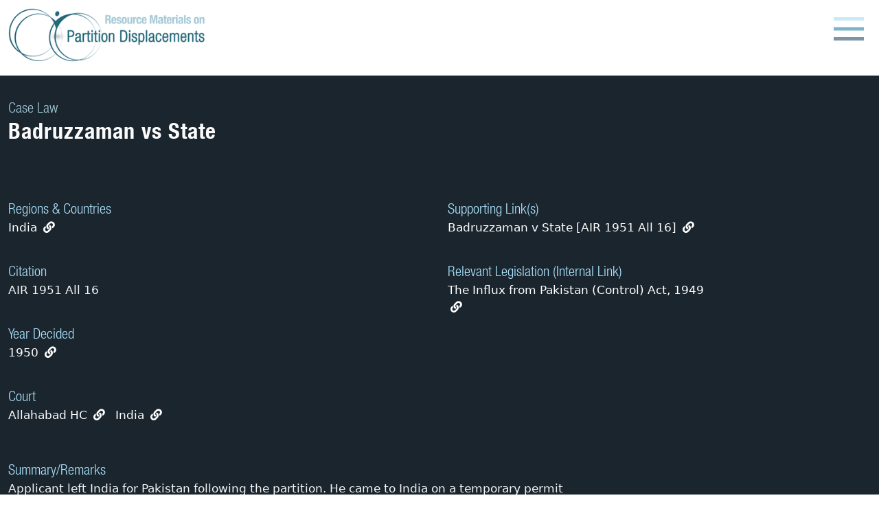

--- FILE ---
content_type: text/html; charset=UTF-8
request_url: https://partitiondisplacements.com/case-law/badruzzaman-vs-state/
body_size: 8185
content:
<!doctype html>
<html lang="en-US">
<head>
	<meta charset="UTF-8">
	<meta name="viewport" content="width=device-width, initial-scale=1">
	<link rel="profile" href="https://gmpg.org/xfn/11">

    <style>
        @media (min-width: 1185px) {
            .navbar-expand-lg .navbar-collapse {
                display: flex !important;
                flex-basis: auto!important;
            }

            .navbar-expand-lg .navbar-toggler {
                display: none!important;
            }
        }
    </style>

	<title>Badruzzaman vs State &#8211; Partition Displacements &#8211; Resources on regimes in India-Pakistan and Palestine-Israel</title>
<meta name='robots' content='max-image-preview:large' />
<link rel="alternate" type="application/rss+xml" title="Partition Displacements - Resources on regimes in India-Pakistan and Palestine-Israel &raquo; Feed" href="https://partitiondisplacements.com/feed/" />
<link rel="alternate" type="application/rss+xml" title="Partition Displacements - Resources on regimes in India-Pakistan and Palestine-Israel &raquo; Comments Feed" href="https://partitiondisplacements.com/comments/feed/" />
<link rel="alternate" title="oEmbed (JSON)" type="application/json+oembed" href="https://partitiondisplacements.com/wp-json/oembed/1.0/embed?url=https%3A%2F%2Fpartitiondisplacements.com%2Fcase-law%2Fbadruzzaman-vs-state%2F" />
<link rel="alternate" title="oEmbed (XML)" type="text/xml+oembed" href="https://partitiondisplacements.com/wp-json/oembed/1.0/embed?url=https%3A%2F%2Fpartitiondisplacements.com%2Fcase-law%2Fbadruzzaman-vs-state%2F&#038;format=xml" />
<style id='wp-img-auto-sizes-contain-inline-css'>
img:is([sizes=auto i],[sizes^="auto," i]){contain-intrinsic-size:3000px 1500px}
/*# sourceURL=wp-img-auto-sizes-contain-inline-css */
</style>
<link rel='stylesheet' id='formidable-css' href='https://partitiondisplacements.com/wp-content/plugins/formidable/css/formidableforms.css?ver=1281540' media='all' />
<style id='wp-emoji-styles-inline-css'>

	img.wp-smiley, img.emoji {
		display: inline !important;
		border: none !important;
		box-shadow: none !important;
		height: 1em !important;
		width: 1em !important;
		margin: 0 0.07em !important;
		vertical-align: -0.1em !important;
		background: none !important;
		padding: 0 !important;
	}
/*# sourceURL=wp-emoji-styles-inline-css */
</style>
<style id='wp-block-library-inline-css'>
:root{--wp-block-synced-color:#7a00df;--wp-block-synced-color--rgb:122,0,223;--wp-bound-block-color:var(--wp-block-synced-color);--wp-editor-canvas-background:#ddd;--wp-admin-theme-color:#007cba;--wp-admin-theme-color--rgb:0,124,186;--wp-admin-theme-color-darker-10:#006ba1;--wp-admin-theme-color-darker-10--rgb:0,107,160.5;--wp-admin-theme-color-darker-20:#005a87;--wp-admin-theme-color-darker-20--rgb:0,90,135;--wp-admin-border-width-focus:2px}@media (min-resolution:192dpi){:root{--wp-admin-border-width-focus:1.5px}}.wp-element-button{cursor:pointer}:root .has-very-light-gray-background-color{background-color:#eee}:root .has-very-dark-gray-background-color{background-color:#313131}:root .has-very-light-gray-color{color:#eee}:root .has-very-dark-gray-color{color:#313131}:root .has-vivid-green-cyan-to-vivid-cyan-blue-gradient-background{background:linear-gradient(135deg,#00d084,#0693e3)}:root .has-purple-crush-gradient-background{background:linear-gradient(135deg,#34e2e4,#4721fb 50%,#ab1dfe)}:root .has-hazy-dawn-gradient-background{background:linear-gradient(135deg,#faaca8,#dad0ec)}:root .has-subdued-olive-gradient-background{background:linear-gradient(135deg,#fafae1,#67a671)}:root .has-atomic-cream-gradient-background{background:linear-gradient(135deg,#fdd79a,#004a59)}:root .has-nightshade-gradient-background{background:linear-gradient(135deg,#330968,#31cdcf)}:root .has-midnight-gradient-background{background:linear-gradient(135deg,#020381,#2874fc)}:root{--wp--preset--font-size--normal:16px;--wp--preset--font-size--huge:42px}.has-regular-font-size{font-size:1em}.has-larger-font-size{font-size:2.625em}.has-normal-font-size{font-size:var(--wp--preset--font-size--normal)}.has-huge-font-size{font-size:var(--wp--preset--font-size--huge)}.has-text-align-center{text-align:center}.has-text-align-left{text-align:left}.has-text-align-right{text-align:right}.has-fit-text{white-space:nowrap!important}#end-resizable-editor-section{display:none}.aligncenter{clear:both}.items-justified-left{justify-content:flex-start}.items-justified-center{justify-content:center}.items-justified-right{justify-content:flex-end}.items-justified-space-between{justify-content:space-between}.screen-reader-text{border:0;clip-path:inset(50%);height:1px;margin:-1px;overflow:hidden;padding:0;position:absolute;width:1px;word-wrap:normal!important}.screen-reader-text:focus{background-color:#ddd;clip-path:none;color:#444;display:block;font-size:1em;height:auto;left:5px;line-height:normal;padding:15px 23px 14px;text-decoration:none;top:5px;width:auto;z-index:100000}html :where(.has-border-color){border-style:solid}html :where([style*=border-top-color]){border-top-style:solid}html :where([style*=border-right-color]){border-right-style:solid}html :where([style*=border-bottom-color]){border-bottom-style:solid}html :where([style*=border-left-color]){border-left-style:solid}html :where([style*=border-width]){border-style:solid}html :where([style*=border-top-width]){border-top-style:solid}html :where([style*=border-right-width]){border-right-style:solid}html :where([style*=border-bottom-width]){border-bottom-style:solid}html :where([style*=border-left-width]){border-left-style:solid}html :where(img[class*=wp-image-]){height:auto;max-width:100%}:where(figure){margin:0 0 1em}html :where(.is-position-sticky){--wp-admin--admin-bar--position-offset:var(--wp-admin--admin-bar--height,0px)}@media screen and (max-width:600px){html :where(.is-position-sticky){--wp-admin--admin-bar--position-offset:0px}}

/*# sourceURL=wp-block-library-inline-css */
</style><style id='global-styles-inline-css'>
:root{--wp--preset--aspect-ratio--square: 1;--wp--preset--aspect-ratio--4-3: 4/3;--wp--preset--aspect-ratio--3-4: 3/4;--wp--preset--aspect-ratio--3-2: 3/2;--wp--preset--aspect-ratio--2-3: 2/3;--wp--preset--aspect-ratio--16-9: 16/9;--wp--preset--aspect-ratio--9-16: 9/16;--wp--preset--gradient--vivid-cyan-blue-to-vivid-purple: linear-gradient(135deg,rgb(6,147,227) 0%,rgb(155,81,224) 100%);--wp--preset--gradient--light-green-cyan-to-vivid-green-cyan: linear-gradient(135deg,rgb(122,220,180) 0%,rgb(0,208,130) 100%);--wp--preset--gradient--luminous-vivid-amber-to-luminous-vivid-orange: linear-gradient(135deg,rgb(252,185,0) 0%,rgb(255,105,0) 100%);--wp--preset--gradient--luminous-vivid-orange-to-vivid-red: linear-gradient(135deg,rgb(255,105,0) 0%,rgb(207,46,46) 100%);--wp--preset--gradient--very-light-gray-to-cyan-bluish-gray: linear-gradient(135deg,rgb(238,238,238) 0%,rgb(169,184,195) 100%);--wp--preset--gradient--cool-to-warm-spectrum: linear-gradient(135deg,rgb(74,234,220) 0%,rgb(151,120,209) 20%,rgb(207,42,186) 40%,rgb(238,44,130) 60%,rgb(251,105,98) 80%,rgb(254,248,76) 100%);--wp--preset--gradient--blush-light-purple: linear-gradient(135deg,rgb(255,206,236) 0%,rgb(152,150,240) 100%);--wp--preset--gradient--blush-bordeaux: linear-gradient(135deg,rgb(254,205,165) 0%,rgb(254,45,45) 50%,rgb(107,0,62) 100%);--wp--preset--gradient--luminous-dusk: linear-gradient(135deg,rgb(255,203,112) 0%,rgb(199,81,192) 50%,rgb(65,88,208) 100%);--wp--preset--gradient--pale-ocean: linear-gradient(135deg,rgb(255,245,203) 0%,rgb(182,227,212) 50%,rgb(51,167,181) 100%);--wp--preset--gradient--electric-grass: linear-gradient(135deg,rgb(202,248,128) 0%,rgb(113,206,126) 100%);--wp--preset--gradient--midnight: linear-gradient(135deg,rgb(2,3,129) 0%,rgb(40,116,252) 100%);--wp--preset--font-size--small: 13px;--wp--preset--font-size--medium: 20px;--wp--preset--font-size--large: 36px;--wp--preset--font-size--x-large: 42px;--wp--preset--spacing--20: 0.44rem;--wp--preset--spacing--30: 0.67rem;--wp--preset--spacing--40: 1rem;--wp--preset--spacing--50: 1.5rem;--wp--preset--spacing--60: 2.25rem;--wp--preset--spacing--70: 3.38rem;--wp--preset--spacing--80: 5.06rem;--wp--preset--shadow--natural: 6px 6px 9px rgba(0, 0, 0, 0.2);--wp--preset--shadow--deep: 12px 12px 50px rgba(0, 0, 0, 0.4);--wp--preset--shadow--sharp: 6px 6px 0px rgba(0, 0, 0, 0.2);--wp--preset--shadow--outlined: 6px 6px 0px -3px rgb(255, 255, 255), 6px 6px rgb(0, 0, 0);--wp--preset--shadow--crisp: 6px 6px 0px rgb(0, 0, 0);}:where(.is-layout-flex){gap: 0.5em;}:where(.is-layout-grid){gap: 0.5em;}body .is-layout-flex{display: flex;}.is-layout-flex{flex-wrap: wrap;align-items: center;}.is-layout-flex > :is(*, div){margin: 0;}body .is-layout-grid{display: grid;}.is-layout-grid > :is(*, div){margin: 0;}:where(.wp-block-columns.is-layout-flex){gap: 2em;}:where(.wp-block-columns.is-layout-grid){gap: 2em;}:where(.wp-block-post-template.is-layout-flex){gap: 1.25em;}:where(.wp-block-post-template.is-layout-grid){gap: 1.25em;}.has-vivid-cyan-blue-to-vivid-purple-gradient-background{background: var(--wp--preset--gradient--vivid-cyan-blue-to-vivid-purple) !important;}.has-light-green-cyan-to-vivid-green-cyan-gradient-background{background: var(--wp--preset--gradient--light-green-cyan-to-vivid-green-cyan) !important;}.has-luminous-vivid-amber-to-luminous-vivid-orange-gradient-background{background: var(--wp--preset--gradient--luminous-vivid-amber-to-luminous-vivid-orange) !important;}.has-luminous-vivid-orange-to-vivid-red-gradient-background{background: var(--wp--preset--gradient--luminous-vivid-orange-to-vivid-red) !important;}.has-very-light-gray-to-cyan-bluish-gray-gradient-background{background: var(--wp--preset--gradient--very-light-gray-to-cyan-bluish-gray) !important;}.has-cool-to-warm-spectrum-gradient-background{background: var(--wp--preset--gradient--cool-to-warm-spectrum) !important;}.has-blush-light-purple-gradient-background{background: var(--wp--preset--gradient--blush-light-purple) !important;}.has-blush-bordeaux-gradient-background{background: var(--wp--preset--gradient--blush-bordeaux) !important;}.has-luminous-dusk-gradient-background{background: var(--wp--preset--gradient--luminous-dusk) !important;}.has-pale-ocean-gradient-background{background: var(--wp--preset--gradient--pale-ocean) !important;}.has-electric-grass-gradient-background{background: var(--wp--preset--gradient--electric-grass) !important;}.has-midnight-gradient-background{background: var(--wp--preset--gradient--midnight) !important;}.has-small-font-size{font-size: var(--wp--preset--font-size--small) !important;}.has-medium-font-size{font-size: var(--wp--preset--font-size--medium) !important;}.has-large-font-size{font-size: var(--wp--preset--font-size--large) !important;}.has-x-large-font-size{font-size: var(--wp--preset--font-size--x-large) !important;}
/*# sourceURL=global-styles-inline-css */
</style>

<style id='classic-theme-styles-inline-css'>
/*! This file is auto-generated */
.wp-block-button__link{color:#fff;background-color:#32373c;border-radius:9999px;box-shadow:none;text-decoration:none;padding:calc(.667em + 2px) calc(1.333em + 2px);font-size:1.125em}.wp-block-file__button{background:#32373c;color:#fff;text-decoration:none}
/*# sourceURL=/wp-includes/css/classic-themes.min.css */
</style>
<link rel='stylesheet' id='wp-pagenavi-css' href='https://partitiondisplacements.com/wp-content/plugins/wp-pagenavi/pagenavi-css.css?ver=2.70' media='all' />
<link rel='stylesheet' id='search-filter-plugin-styles-css' href='https://partitiondisplacements.com/wp-content/plugins/search-filter-pro/public/assets/css/search-filter.min.css?ver=2.5.10' media='all' />
<link rel='stylesheet' id='refugee-style-css' href='https://partitiondisplacements.com/wp-content/themes/refugee/style.css?ver=1.0.0' media='all' />
<link rel='stylesheet' id='bootstrap-style-css' href='https://partitiondisplacements.com/wp-content/themes/refugee/bootstrap/css/bootstrap.min.css?ver=6.9' media='all' />
<link rel='stylesheet' id='custom-style-css' href='https://partitiondisplacements.com/wp-content/themes/refugee/custom.css?ver=6.9' media='all' />
<link rel='stylesheet' id='font-awesome-style-css' href='https://partitiondisplacements.com/wp-content/themes/refugee/assets/fontawesome/css/all.css?ver=6.9' media='all' />
<script src="https://partitiondisplacements.com/wp-includes/js/jquery/jquery.min.js?ver=3.7.1" id="jquery-core-js"></script>
<script src="https://partitiondisplacements.com/wp-includes/js/jquery/jquery-migrate.min.js?ver=3.4.1" id="jquery-migrate-js"></script>
<script id="search-filter-plugin-build-js-extra">
var SF_LDATA = {"ajax_url":"https://partitiondisplacements.com/wp-admin/admin-ajax.php","home_url":"https://partitiondisplacements.com/","extensions":[]};
//# sourceURL=search-filter-plugin-build-js-extra
</script>
<script src="https://partitiondisplacements.com/wp-content/plugins/search-filter-pro/public/assets/js/search-filter-build.min.js?ver=2.5.10" id="search-filter-plugin-build-js"></script>
<script src="https://partitiondisplacements.com/wp-content/plugins/search-filter-pro/public/assets/js/chosen.jquery.min.js?ver=2.5.10" id="search-filter-plugin-chosen-js"></script>
<script src="https://partitiondisplacements.com/wp-content/themes/refugee/bootstrap/js/bootstrap.bundle.min.js?ver=6.9" id="bootstrap-js-js"></script>
<link rel="https://api.w.org/" href="https://partitiondisplacements.com/wp-json/" /><link rel="alternate" title="JSON" type="application/json" href="https://partitiondisplacements.com/wp-json/wp/v2/case-law/890" /><link rel="EditURI" type="application/rsd+xml" title="RSD" href="https://partitiondisplacements.com/xmlrpc.php?rsd" />
<meta name="generator" content="WordPress 6.9" />
<link rel="canonical" href="https://partitiondisplacements.com/case-law/badruzzaman-vs-state/" />
<link rel='shortlink' href='https://partitiondisplacements.com/?p=890' />
				<style type="text/css">
					@font-face {font-family: "Helvetica Neue Bold";font-display: auto;font-fallback: Segoe UI Bold;font-weight: 700;src: url(/wp-content/uploads/HelveticaNeueLTCom-Bd.ttf) format('TrueType');} @font-face {font-family: "Helvetica Neue Bold Condensed";font-display: auto;font-fallback: Segoe UI Bold;font-weight: 700;src: url(/wp-content/uploads/HelveticaNeueLTCom-BdCn.ttf) format('TrueType');} @font-face {font-family: "Helvetica Neue Light";font-display: auto;font-fallback: ;font-weight: 400;src: url(/wp-content/uploads/HelveticaNeueLTCom-Lt.ttf) format('TrueType');} @font-face {font-family: "Helvetica Neue Light Condensed";font-display: auto;font-fallback: ;font-weight: 400;src: url(/wp-content/uploads/HelveticaNeueLTCom-LtCn.ttf) format('TrueType');} @font-face {font-family: "Helvetica Neue Medium";font-display: auto;font-fallback: ;font-weight: 500;src: url(/wp-content/uploads/HelveticaNeueLTCom-Hv.ttf) format('TrueType');} @font-face {font-family: "Helvetica Neue Medium Condensed";font-display: auto;font-fallback: ;font-weight: 500;src: url(/wp-content/uploads/HelveticaNeueLTCom-HvCn.ttf) format('TrueType');} @font-face {font-family: "Segoe UI";font-display: auto;font-fallback: ;font-weight: 400;src: url(/wp-content/uploads/Segoe-UI.woff) format('woff');} @font-face {font-family: "Segoe UI Bold";font-display: auto;font-fallback: ;font-weight: 700;src: url(/wp-content/uploads/Segoe-UI-Bold.woff) format('woff');} @font-face {font-family: "Segoe UI Bold Italic";font-display: auto;font-fallback: ;font-weight: 700;src: url(/wp-content/uploads/Segoe-UI-Bold-Italic.woff) format('woff');} @font-face {font-family: "Segoe UI Italic";font-display: auto;font-fallback: ;font-weight: 400;src: url(/wp-content/uploads/Segoe-UI-Italic.woff) format('woff');}				</style>
				<link rel="icon" href="https://partitiondisplacements.com/wp-content/uploads/cropped-favicon-3-32x32.png" sizes="32x32" />
<link rel="icon" href="https://partitiondisplacements.com/wp-content/uploads/cropped-favicon-3-192x192.png" sizes="192x192" />
<link rel="apple-touch-icon" href="https://partitiondisplacements.com/wp-content/uploads/cropped-favicon-3-180x180.png" />
<meta name="msapplication-TileImage" content="https://partitiondisplacements.com/wp-content/uploads/cropped-favicon-3-270x270.png" />
    <link rel='stylesheet' href='/wp-content/themes/refugee/css/modaal.css?ver=5.8.2'/>
</head>

<body class="wp-singular case-law-template-default single single-case-law postid-890 wp-custom-logo wp-theme-refugee">
<div id="page" class="site">

    <a class="skip-link screen-reader-text" href="#primary">Skip to content</a>

<header id="masthead" class="site-header">
    <div class="main-header">

        <div class="container">
            <div class="main-logo">
                <a class="logo non-fancy" title="Resource Materials on Partition Displacements" aria-label="Partition Displacements logo return to home page" href="https://partitiondisplacements.com"></a>
            </div>
            <div class="hamburger">
                <div class="bar top"></div>
                <div class="bar mid"></div>
                <div class="bar bot"></div>
            </div>
            <nav class="nav-wrapper">
                <div class="menu-primary-menu-container"><ul id="primary-menu" class="menu"><li id="menu-item-44" class="menu-item menu-item-type-post_type menu-item-object-page menu-item-44"><a href="https://partitiondisplacements.com/about/">About Us</a></li>
<li id="menu-item-230" class="menu-item menu-item-type-custom menu-item-object-custom menu-item-230"><a href="/resources/?post_types=legislation">Legislation</a></li>
<li id="menu-item-229" class="menu-item menu-item-type-custom menu-item-object-custom menu-item-229"><a href="/resources/?post_types=case-law">Case Law</a></li>
<li id="menu-item-589" class="menu-item menu-item-type-custom menu-item-object-custom menu-item-589"><a href="/resources/?post_types=official-documents">Official Docs</a></li>
<li id="menu-item-438" class="menu-item menu-item-type-post_type menu-item-object-page menu-item-438"><a href="https://partitiondisplacements.com/maps/">Maps</a></li>
<li id="menu-item-590" class="menu-item menu-item-type-custom menu-item-object-custom menu-item-590"><a href="/introductory-readings/">Intro Readings</a></li>
<li id="menu-item-46" class="menu-item menu-item-type-post_type menu-item-object-page menu-item-46"><a href="https://partitiondisplacements.com/contact/">Contact</a></li>
</ul></div>            </nav>
            <div class="nav-search">
                <form role="search" method="get" class="search-form" action="https://partitiondisplacements.com/resources" >
				<label>
					<span class="screen-reader-text">Search:</span>
					<input type="search" class="search-field" placeholder="Search …" value="" name="s">
				</label>
				<input type="submit" class="search-submit" value="Search" />
			</form>             </div>
            <div class="nav-social">
                <a href="https://twitter.com" target="_blank"></a>
            </div>
        </div>

    </div>

    <div class="container">
            </div>
</header>


    <main id="primary" class="site-main">
    <div class="summary-dark">
        <div class="container">
            <div class="row">
                <div class="col-lg-12">
                    <div class="page-header">

                        
                        <h2 class="entry-title slimdown">Case Law</h2>

                        <h1 class="page-title publication">Badruzzaman vs State</h1>
                    </div><!-- .page-header -->
            </div>

            <div class="col-lg-12">

                    
<article id="post-890" class="post-890 case-law type-case-law status-publish hentry region-india court-allahabad-hc court-india year_decided-206">
    <div class="row">
        <div class="col-lg-12">
                    </div>
    </div>
    <div class="row">
        <div class="col-lg-6">

            <div class="bulkup">Regions & Countries</div><p><a href="/resources/?post_types=case-law&_sft_region=india">India</a>&nbsp;<a href="/resources/?post_types=case-law&_sft_region=india"><i class="fas fa-link"></i></a>&nbsp;&nbsp;&nbsp;</p>
            <div class="bulkup">Citation</div><p>AIR 1951 All 16<br/></p>
            <div class="bulkup">Year Decided</div><p><a href="/resources/?post_types=case-law&_sft_year_decided=1950">1950</a>&nbsp;<a href="/resources/?post_types=case-law&_sft_year_decided=1950"><i class="fas fa-link"></i></a>&nbsp;&nbsp;&nbsp;</p>
            <div class="bulkup">Court</div><p><a href="/resources/?post_types=case-law&_sft_court=allahabad-hc">Allahabad HC</a>&nbsp;<a href="/resources/?post_types=case-law&_sft_court=allahabad-hc"><i class="fas fa-link"></i></a>&nbsp;&nbsp;&nbsp;<a href="/resources/?post_types=case-law&_sft_court=india">India</a>&nbsp;<a href="/resources/?post_types=case-law&_sft_court=india"><i class="fas fa-link"></i></a>&nbsp;&nbsp;&nbsp;</p>
        </div>
        <div class="col-lg-6">

            
            <div class="bulkup">Supporting Link(s)</div><p><a class='button' href='https://indiankanoon.org/doc/614131/' target='_blank'>Badruzzaman v State  [AIR 1951 All 16]&nbsp<i class='fas fa-link'></i></a><br/></p>
            
            <div class="bulkup">Relevant Legislation (Internal Link)</div><p><a href="https://partitiondisplacements.com/legislation/the-influx-from-pakistan-control-act-1949/">The Influx from Pakistan (Control) Act, 1949<br/><i class="fas fa-link"></i></a></p>
            
         </div>
    </div>
    <div class="row">
        <div class="col-lg-12">

            <div class="bulkup">Summary/Remarks</div><p>Applicant left India for Pakistan following the partition. He came to India on a temporary permit to marry and take his new family to Pakistan. His wife refused to go to Pakistan, and the applicant continued staying in India beyond his permit, no longer wanting to go to Pakistan. Applicant was arrested under the Influx from Pakistan Act.

The court found that the applicant had intention to get Pakistani nationality in his initial migration there, and his subsequent intention of not wanting to go to Pakistan again presupposed this intention of having initially renounced Indian nationality for Pakistan. The word "migration" in Article 7 of the Constitution, with respect to citizenship, embraced the notion of the transference of allegiance from the country of departure to the country of adoption. Therefore, he was held to no longer be a citizen of India.</p>
        </div>
    </div>

        

        
            
    </header><!-- .entry-header -->

    
        <div class="entry-content">
            </div><!-- .entry-content -->

    
    <footer class="entry-footer">
            </footer><!-- .entry-footer -->
</article><!-- #post-890 -->

	<nav class="navigation post-navigation" aria-label="Posts">
		<h2 class="screen-reader-text">Post navigation</h2>
		<div class="nav-links"><div class="nav-previous"><a href="https://partitiondisplacements.com/case-law/mohammad-shafique-vs-state/" rel="prev"><span class="nav-subtitle">Previous:</span> <span class="nav-title">Mohammad Shafique vs State</span></a></div><div class="nav-next"><a href="https://partitiondisplacements.com/case-law/state-vs-mt-dukhtari/" rel="next"><span class="nav-subtitle">Next:</span> <span class="nav-title">State vs Mt. Dukhtari</span></a></div></div>
	</nav>
                </main><!-- #main -->
            </div>
            </div>
        </div>
    </div>
    

<section class="partners">
    <div class="container">
        <div class='funders-outer'>
            <div class='funders-wrapper'>
                <h6>Sponsor</h6>
                <div class='funders sponsor'>
                <a href='https://www.thebritishacademy.ac.uk/projects/uk-international-challenges-19-borders-global-governance-refugee-1947-51/' target='_blank' style='background-image: url(https://partitiondisplacements.com/wp-content/uploads/BA_Primary-Logo-Black-800x296.png);'></a>                </div>
            </div>

            <div class='funders-wrapper'>
                <h6>Supporting institutions</h6>
                <div class='funders institution'>
                <a href='https://www.ucl.ac.uk/arts-sciences/people/dr-anne-irfan' target='_blank' style='background-image: url(https://partitiondisplacements.com/wp-content/uploads/2560px-University_College_London_logo.svg-800x235.png);'></a><a href='https://www.rsc.ox.ac.uk/' target='_blank' style='background-image: url(https://partitiondisplacements.com/wp-content/uploads/rsc.jpg);'></a><a href='https://www.qeh.ox.ac.uk/' target='_blank' style='background-image: url(https://partitiondisplacements.com/wp-content/uploads/OID_logo.png);'></a><a href='https://www.ox.ac.uk/' target='_blank' style='background-image: url(https://partitiondisplacements.com/wp-content/uploads/oxweb-logo.gif);'></a>                </div>
            </div>
        </div>
    </div>
</section>
</main><!-- #main -->

<div class="footer-top">
    <div class="container">
            <div class="row">
                <div class="lg-12">
                    <footer id="colophon" class="site-footer">
                        <div class="site-info justify-content-center align-items-baseline">
                            <a href="/disclaimer">Disclaimer</a>
                            <span class="sep"> | </span>
                            <a href="/acknowledgement-of-use">Acknowledgement of Use</a>
                        </div><!-- .site-info -->
                    </footer><!-- #colophon -->
                </div>
            </div>
        </div>
    </div>
</div>
<div class="footer-bottom">
    <div class="container">
        <div class="row">
            <div class="lg-12">
                <footer id="colophon" class="site-footer">
                    <div class="site-info">
                        Web design by <a href="http://glidedigital.co.uk">Glide Digital Ltd</a>
                    </div><!-- .site-info -->
                </footer><!-- #colophon -->
            </div>
        </div>
    </div>
</div>
</div>
</div><!-- #page -->

<script type="speculationrules">
{"prefetch":[{"source":"document","where":{"and":[{"href_matches":"/*"},{"not":{"href_matches":["/wp-*.php","/wp-admin/*","/wp-content/uploads/*","/wp-content/*","/wp-content/plugins/*","/wp-content/themes/refugee/*","/*\\?(.+)"]}},{"not":{"selector_matches":"a[rel~=\"nofollow\"]"}},{"not":{"selector_matches":".no-prefetch, .no-prefetch a"}}]},"eagerness":"conservative"}]}
</script>
<script src="https://partitiondisplacements.com/wp-includes/js/jquery/ui/core.min.js?ver=1.13.3" id="jquery-ui-core-js"></script>
<script src="https://partitiondisplacements.com/wp-includes/js/jquery/ui/datepicker.min.js?ver=1.13.3" id="jquery-ui-datepicker-js"></script>
<script id="jquery-ui-datepicker-js-after">
jQuery(function(jQuery){jQuery.datepicker.setDefaults({"closeText":"Close","currentText":"Today","monthNames":["January","February","March","April","May","June","July","August","September","October","November","December"],"monthNamesShort":["Jan","Feb","Mar","Apr","May","Jun","Jul","Aug","Sep","Oct","Nov","Dec"],"nextText":"Next","prevText":"Previous","dayNames":["Sunday","Monday","Tuesday","Wednesday","Thursday","Friday","Saturday"],"dayNamesShort":["Sun","Mon","Tue","Wed","Thu","Fri","Sat"],"dayNamesMin":["S","M","T","W","T","F","S"],"dateFormat":"dS M yy","firstDay":1,"isRTL":false});});
//# sourceURL=jquery-ui-datepicker-js-after
</script>
<script src="https://partitiondisplacements.com/wp-content/themes/refugee/js/navigation.js?ver=1.0.0" id="refugee-navigation-js"></script>
<script id="wp-emoji-settings" type="application/json">
{"baseUrl":"https://s.w.org/images/core/emoji/17.0.2/72x72/","ext":".png","svgUrl":"https://s.w.org/images/core/emoji/17.0.2/svg/","svgExt":".svg","source":{"concatemoji":"https://partitiondisplacements.com/wp-includes/js/wp-emoji-release.min.js?ver=6.9"}}
</script>
<script type="module">
/*! This file is auto-generated */
const a=JSON.parse(document.getElementById("wp-emoji-settings").textContent),o=(window._wpemojiSettings=a,"wpEmojiSettingsSupports"),s=["flag","emoji"];function i(e){try{var t={supportTests:e,timestamp:(new Date).valueOf()};sessionStorage.setItem(o,JSON.stringify(t))}catch(e){}}function c(e,t,n){e.clearRect(0,0,e.canvas.width,e.canvas.height),e.fillText(t,0,0);t=new Uint32Array(e.getImageData(0,0,e.canvas.width,e.canvas.height).data);e.clearRect(0,0,e.canvas.width,e.canvas.height),e.fillText(n,0,0);const a=new Uint32Array(e.getImageData(0,0,e.canvas.width,e.canvas.height).data);return t.every((e,t)=>e===a[t])}function p(e,t){e.clearRect(0,0,e.canvas.width,e.canvas.height),e.fillText(t,0,0);var n=e.getImageData(16,16,1,1);for(let e=0;e<n.data.length;e++)if(0!==n.data[e])return!1;return!0}function u(e,t,n,a){switch(t){case"flag":return n(e,"\ud83c\udff3\ufe0f\u200d\u26a7\ufe0f","\ud83c\udff3\ufe0f\u200b\u26a7\ufe0f")?!1:!n(e,"\ud83c\udde8\ud83c\uddf6","\ud83c\udde8\u200b\ud83c\uddf6")&&!n(e,"\ud83c\udff4\udb40\udc67\udb40\udc62\udb40\udc65\udb40\udc6e\udb40\udc67\udb40\udc7f","\ud83c\udff4\u200b\udb40\udc67\u200b\udb40\udc62\u200b\udb40\udc65\u200b\udb40\udc6e\u200b\udb40\udc67\u200b\udb40\udc7f");case"emoji":return!a(e,"\ud83e\u1fac8")}return!1}function f(e,t,n,a){let r;const o=(r="undefined"!=typeof WorkerGlobalScope&&self instanceof WorkerGlobalScope?new OffscreenCanvas(300,150):document.createElement("canvas")).getContext("2d",{willReadFrequently:!0}),s=(o.textBaseline="top",o.font="600 32px Arial",{});return e.forEach(e=>{s[e]=t(o,e,n,a)}),s}function r(e){var t=document.createElement("script");t.src=e,t.defer=!0,document.head.appendChild(t)}a.supports={everything:!0,everythingExceptFlag:!0},new Promise(t=>{let n=function(){try{var e=JSON.parse(sessionStorage.getItem(o));if("object"==typeof e&&"number"==typeof e.timestamp&&(new Date).valueOf()<e.timestamp+604800&&"object"==typeof e.supportTests)return e.supportTests}catch(e){}return null}();if(!n){if("undefined"!=typeof Worker&&"undefined"!=typeof OffscreenCanvas&&"undefined"!=typeof URL&&URL.createObjectURL&&"undefined"!=typeof Blob)try{var e="postMessage("+f.toString()+"("+[JSON.stringify(s),u.toString(),c.toString(),p.toString()].join(",")+"));",a=new Blob([e],{type:"text/javascript"});const r=new Worker(URL.createObjectURL(a),{name:"wpTestEmojiSupports"});return void(r.onmessage=e=>{i(n=e.data),r.terminate(),t(n)})}catch(e){}i(n=f(s,u,c,p))}t(n)}).then(e=>{for(const n in e)a.supports[n]=e[n],a.supports.everything=a.supports.everything&&a.supports[n],"flag"!==n&&(a.supports.everythingExceptFlag=a.supports.everythingExceptFlag&&a.supports[n]);var t;a.supports.everythingExceptFlag=a.supports.everythingExceptFlag&&!a.supports.flag,a.supports.everything||((t=a.source||{}).concatemoji?r(t.concatemoji):t.wpemoji&&t.twemoji&&(r(t.twemoji),r(t.wpemoji)))});
//# sourceURL=https://partitiondisplacements.com/wp-includes/js/wp-emoji-loader.min.js
</script>

<script src="/wp-content/themes/refugee/js/modaal.min.js" type="text/javascript"></script>
<!--<script src="https://kit.fontawesome.com/bfe63b20bd.js" crossorigin="anonymous"></script>-->

</body>
</html>


--- FILE ---
content_type: text/css
request_url: https://partitiondisplacements.com/wp-content/themes/refugee/custom.css?ver=6.9
body_size: 9480
content:
:root {
    --teal-legacy: #4c8a9e;
    --teal: #6b8f9b;
    --teal-light: #6097a9;
    --teal-lighter: #96b9c4;
    --teal-dark: #357184;
    --grey-header: #FFFFFF;
    --grey-menu-item: #3f626d;
    --grey-chalk: #f1ecec;
    --grey-light: #98a4ad;
    --grey-dark: #768693;
    --grey-blue: #9fb0bd;
    --grey-blue-strip: #a1c8d4c4;
    --grey-red: #65616e;
    --grey-teaser: #7b7a7d;
    --grey-black: #65616e;
    /*--black-navy: #233340;*/
    --black-navy: #1a252e;
    --off-white: #fbfbfb;
    --blue-swim: #73a5b5;
/*    --blue-shimmer: #5ca5bd;*/
    --blue-shimmer: #caeaf5;
    --blue-baby: #b7c9cf;

/*    --bs-blue: #0d6efd;
    --bs-indigo: #6610f2;
    --bs-purple: #6f42c1;
    --bs-pink: #d63384;
    --bs-red: #dc3545;
    --bs-orange: #fd7e14;
    --bs-yellow: #ffc107;
    --bs-green: #198754;
    --bs-teal: #20c997;
    --bs-cyan: #0dcaf0;
    --bs-white: #fff;
    --bs-gray: #6c757d;
    --bs-gray-dark: #343a40;
    --bs-gray-100: #f8f9fa;
    --bs-gray-200: #e9ecef;
    --bs-gray-300: #dee2e6;
    --bs-gray-400: #ced4da;
    --bs-gray-500: #adb5bd;
    --bs-gray-600: #6c757d;
    --bs-gray-700: #495057;
    --bs-gray-800: #343a40;
    --bs-gray-900: #212529;
    --bs-primary: #0d6efd;
    --bs-secondary: #6c757d;
    --bs-success: #198754;
    --bs-info: #0dcaf0;
    --bs-warning: #ffc107;
    --bs-danger: #dc3545;
    --bs-light: #f8f9fa;
    --bs-dark: #212529;
    --bs-primary-rgb: 13, 110, 253;
    --bs-secondary-rgb: 108, 117, 125;
    --bs-success-rgb: 25, 135, 84;
    --bs-info-rgb: 13, 202, 240;
    --bs-warning-rgb: 255, 193, 7;
    --bs-danger-rgb: 220, 53, 69;
    --bs-light-rgb: 248, 249, 250;
    --bs-dark-rgb: 33, 37, 41;
    --bs-white-rgb: 255, 255, 255;
    --bs-black-rgb: 0, 0, 0;
    --bs-body-color-rgb: 33, 37, 41;
    --bs-body-bg-rgb: 255, 255, 255;*/
/*    --bs-font-sans-serif: "Segoe UI", Roboto, "Helvetica Neue", Arial, "Noto Sans", "Liberation Sans", sans-serif, "Apple Color Emoji", "Segoe UI Emoji", "Segoe UI Symbol", "Noto Color Emoji";
    --bs-font-monospace: SFMono-Regular, Menlo, Monaco, Consolas, "Liberation Mono", "Courier New", monospace;*/
    --bs-font-sans-serif: system-ui,-apple-system,"Segoe UI",Roboto,"Helvetica Neue",Arial,"Noto Sans","Liberation Sans",sans-serif,"Apple Color Emoji","Segoe UI Emoji","Segoe UI Symbol","Noto Color Emoji";
    --bs-font-monospace: SFMono-Regular,Menlo,Monaco,Consolas,"Liberation Mono","Courier New",monospace;
    --bs-gradient: linear-gradient(180deg, rgba(255, 255, 255, 0.15), rgba(255, 255, 255, 0));
    --bs-body-font-family: var(--bs-font-sans-serif)!important;
    --bs-body-font-size: 1.05rem;
    --bs-body-font-weight: 400;
    --bs-body-line-height: 1.5;
    --bs-body-color: #212529;
    --bs-body-bg: #fff;
}

/* Override yucky responsive containers */
@media(max-width: 1400px) {
    .container, .container-sm {
        max-width: 100% !important;
    }
}

img {
    height: unset!important;
    max-width: 100%!important;
}

.site-main img {
    border-radius: 2px;
}
.site-main .summary-dark {
    min-height: 500px;
}


/* Fundamentals */
@media screen and (min-width: 37.5em){
    .main-navigation ul {
        display: flex;
        justify-content: flex-end;
    }
}

.main-navigation li {
    position: relative;
    padding: 0 35px;
    /* font-weight: 600; */
    color: var(--grey-blue);
    font-family: 'Segoe UI SemiBold';
    font-size: 15px;
    letter-spacing: 0.2px;
}

.home main {
    display: block;
    /* padding: 30px 0; */
    min-height: 775px;
    background: url(/wp-content/uploads/footer-drums-2200.png);
    background-position: bottom;
    background-repeat: no-repeat;
    background-color: #f8f8f9;
}

.navbar {
    position: relative;
    display: flex;
    flex-wrap: wrap;
    align-items: center;
    justify-content: space-between;
    padding-top: 1.5rem;
    padding-bottom: 1.5rem;
}

.navbar-dark .navbar-toggler {
    color: rgba(255,255,255,.55);
    border: none;
}

.navbar-toggler {
    padding: .25rem .75rem;
    font-size: 1.25rem;
    line-height: 1;
    background-color: transparent;
    border: none;
    border-top-color: transparent;
    border-top-style: solid;
    border-top-width: 1px;
    border-right-color: transparent;
    border-right-style: solid;
    border-right-width: 1px;
    border-bottom-color: transparent;
    border-bottom-style: solid;
    border-bottom-width: 1px;
    border-left-color: transparent;
    border-left-style: solid;
    border-left-width: 1px;
    border-image-source: initial;
    border-image-slice: initial;
    border-image-width: initial;
    border-image-outset: initial;
    border-image-repeat: initial;
    border-radius: .25rem;
    border-top-left-radius: 0.25rem;
    border-top-right-radius: 0.25rem;
    border-bottom-right-radius: 0.25rem;
    border-bottom-left-radius: 0.25rem;
    transition: box-shadow .15s ease-in-out;
}

/* Search */

/*.header .search-bar .search-icon {
    color: white;
}

.header .search-bar .search-input {
    color: white;
}

!* clears the 'X' from Internet Explorer *!
input[type=search]::-ms-clear {  display: none; width : 0; height: 0; }
input[type=search]::-ms-reveal {  display: none; width : 0; height: 0; }

!* clears the 'X' from Chrome *!
input[type="search"]::-webkit-search-decoration,
input[type="search"]::-webkit-search-cancel-button,
input[type="search"]::-webkit-search-results-button,
input[type="search"]::-webkit-search-results-decoration { display: none; }

.nav-search .search-form input.search-field::placeholder {
    opacity: 1!important;
    color: #6097a9!important;
}

.nav-search .search-form input.search-field::-webkit-input-placeholder {
    opacity: 1!important;
    color: var(--grey-dark)!important;
}

.nav-search .search-form input.search-field:-moz-placeholder {
    opacity: 1!important;
    color: #6097a9!important;
}

.nav-search .search-form input.search-field::-moz-placeholder {
    opacity: 1!important;
    color: #6097a9!important;
}

.nav-search .search-form input.search-field:-ms-input-placeholder {
    opacity: 1!important;
    color: #6097a9!important;
}*/

/* Header */
header#masthead {
    background-color: var(--grey-header);
}

.site-header .container {
    position: relative;
}

/* Tagline*/
.site-header .tagline {
    display: flex;
    flex-direction: column;
    align-items:flex-end;
    align-content: right;
    position: absolute;
    bottom: 0;
    right: 0;
    width: 100%;
}
.site-header .tagline h1{
    font-family: "Helvetica Neue Bold Condensed";
    font-size: 26px;
    color: var(--teal);
    text-align: right;
    margin: 0;
    padding: 0;
    letter-spacing: 0px;
}

p.strap {
    text-align: right;
    width: 60%;
    color: #125b70;
    font-size: 16px!important;
    line-height: 1.5em;
    padding-top: 8px;
    font-style: italic;
}


@media (max-width: 1400px) {
    /* Nuke Search & Social */
    .site-header .nav-search,
    .site-header .nav-social,
    .site-header .tagline {
        display: none;
    }
}

/* Search */
.site-header .nav-search {
    margin: 20px 0px;
    z-index: 10;
    position: relative;
}

.nav-search .search-form {
    margin-top: 0;
}
.nav-search .search-form {
    border-bottom: 1px solid  var(--teal);
    float: right;
}

.nav-search .search-form input.search-field {
    width: 120px;
    margin-right: 30px;
    font-size: 15px;
    -moz-box-sizing: border-box;
    box-sizing: border-box;
    background-color: var(--grey-header);
    border: none;
    /* margin: -4px 5px 0px; */
    color: var(--teal);
    outline: none;
    padding: 0;
    margin: 0 30px 0 0;
}

.nav-search .search-form input.search-submit {
    margin-right: -20px;
    background-color: rgba(0, 0, 0, 0);
    color: var(--teal);
    border: none;
    border-radius: 5px;
    font-size: 14px;
    padding: 3px 3px;
    vertical-align: top;
    transition: 0.3s;
    cursor: pointer;
    float: right;
    background: url(/wp-content/uploads/search-teal-dark.png);
    background-repeat: no-repeat;
    background-size: 20px 20px;
    width: 20px;
    height: 20px;
    outline: none;
    text-indent: -10000px;
}

/* Social */
.site-header .nav-social a {
    background-color: rgba(0, 0, 0, 0);
    border: none;
    border-radius: 5px;
    padding: 3px 3px;
    vertical-align: top;
    transition: 0.3s;
    cursor: pointer;
    float: right;
    background: url(/wp-content/uploads/twitter-teal.png);
    background-repeat: no-repeat;
    background-size: 24px 20px;
    width: 24px;
    height: 25px;
    outline: none;
    margin: 20px 0 20px 10px;
}



/* Header */
.summary-dark {
    /*    background-color: var(--teal);
        background-color: var(--blue-swim);
        background-color: #9db9c1c4;
        background-color: #87abb5;
        background-color: var(--grey-blue-strip);
        background-color: #c1d1d6;
        background-color: #fff;*/
    background-color: #42627d;
    padding: 15px 0px 85px 0px;
    width: 100%;
    /*background-image: linear-gradient( to right, var(--grey-chalk), var(--blue-swim));*
    /* background-size: auto 140px; */
}

#page .summary-dark {
    background-color: var(--teal);
    background-color: var(--blue-swim);
    background-color: #9db9c1c4;
    background-color: #87abb5;
    background-color: var(--grey-blue-strip);
    background-color: #c1d1d6;
    background-color: #fff;
    background-color: #42627d;
    background-color: #233340;
    background-color: #1a252e;
}

.summary-dark h1,
.summary-dark h3,
.summary-dark h4,
.summary-dark h5,
.summary-dark h6,
.summary-dark p{
    color: var(--blue-shimmer);
    color: #f5f5f5;
}

/*.page-id-35 h3 {
    font-family: unset;
    padding: 5px 0 15px;
}*/

.summary-dark h2{
    color: #9fc6d3;
}

/*.summary-dark h2 a {
    color: #9fc6d3!important;
}

.summary-dark a,
.summary-dark a:visited{
    color: #c6f1ff;
}

.summary-dark p {
    color: #FFF;
}*/

/* Stats */
.country h2 {
    padding-bottom: 7px;
    font-family: 'Helvetica Neue Bold Condensed','Segoe UI SemiBold';
}

.country h2,
.country h2 a,
.country h2 a:visited {
    font-size: 1.75rem;
    /*color: var(--blue-shimmer);*/
    text-decoration: none;
    color: #9fc6d3;
}

.country p.stat {
    color: #f9feff;
}

.country p.stat {
    font-size: 2.5rem;
    font-family: 'Helvetica Neue Bold Condensed','Segoe UI SemiBold';
    display: inline-block;
    text-align: center;
    vertical-align: middle;
    justify-content: center;
    align-items: center;
    padding: 5px 10px 15px 10px;
    margin-bottom: 1.5rem;
}

@media (max-width: 1024px) {
    img.country {
        padding-bottom: 45px
    }

    .row.stats-shape, .row.search-results, .no-results, .row.feature {
        padding: 30px 0px!important;
    }
}

.resource-type h2 {
    padding-bottom: 7px;
    font-family: 'Helvetica Neue Light Condensed','Segoe UI SemiLight';
}

.resource-type h2,
.resource-type h2 a,
.resource-type h2 a:visited {
    font-size: 21px;
    color: #c6f1ff;
    text-decoration: none;
}

.resource-type p.stat {
    color: #f9feff;
}

.resource-type p.stat {
    font-size: 1.75rem;
    font-family: 'Helvetica Neue Bold Condensed','Segoe UI SemiBold';
    display: inline-block;
    text-align: center;
    vertical-align: middle;
    justify-content: center;
    align-items: center;
    padding: 5px 10px 15px 10px;
}

p.stat a, p.stat a:visited {
    color: #FFF;
    text-decoration: none;
}

.content p:nth-of-type(1) {
    font-size: 130%;
}

.two-thirds {
    padding: 45px 0 0px;
}

.two-thirds p:nth-of-type(1),
.case-law p:nth-of-type(1),
.legislation p:nth-of-type(1),
.official-documents p:nth-of-type(1){
    font-size: 100%;
}

.search-results h2.entry-title a {
    color: #39474a!important;
}

.search-results h2.entry-title a:hover {
/*    color: #357285!important;
    color: var(--teal-lighter);*/
    opacity: 0.9!important;
}

/*h1.page-title.publication {
    color: #FBFBFB;
    color: #2a525f;
    color: #5ca5bd;
    color: #FFF!important;
}*/

i {
    color: #FFFFFF!important;
}

/*.fa-link:before {
    content: "\f0c1";
    font-size: 0.75rem!important;
    line-height: 0em!important;
    padding-left: 3px!important;
}*/


/*.summary-dark-outer::after {
    content: '';
    position: absolute;
    left: 0;
    width: 100%;
    border-right: 98vw solid transparent;
    border-top: 50px solid var(--teal);
    z-index: 2;
}*/

h1.page-title {
    color: #96b9c4;
    color: #d5e5ea;
    color: #f5fdff;
    color: #fff;
    color: #318098;
    color: #fbfbfb;
}

h1.page-title-top {
    color: #96b9c4;
    color: #d5e5ea;
    color: #f5fdff;
    color: #fbfbfb;
    color: #318098;
}

h1 {
    font-size: 2.25rem;
}

h1.entry-title {
    font-size: 2.7rem;
}

h2.page-title {
    color: var(--teal);
}

h2.entry-title.slimdown {
    margin: 20px 0 -15px;
}

.search-results h2 {
    font-size: 1.45rem;
}

h2 {
    font-size: 1.6rem;
}

.h3, h3 {
    /* font-size: 1rem; */
    /*font-weight: 500;*/
    /* text-transform: uppercase; */
    /* letter-spacing: 2px; */
    color: var(--teal);
    color: #fbfbfb;
    font-size: 2rem;
    padding: 36px 8px 36px 0px;
    font-family: 'Helvetica Neue Bold Condensed','Segoe UI SemiBold';
}

.h4, h4 {
    /* font-size: 1rem; */
    /*font-weight: 500;*/
    /* text-transform: uppercase; */
    /* letter-spacing: 2px; */
    color: var(--teal);
    color: #fbfbfb;
    font-size: 1.75rem;
    padding: 36px 8px 18px 0px;
    font-family: 'Helvetica Neue Bold Condensed','Segoe UI SemiBold';
}

.staff-wrapper h4 {
    font-family: unset;
    padding: 0 0 1em 0;
}

.h5, h5 {
    margin-top: 0;
    margin-bottom: .75em;
    font-weight: 100;
    line-height: 1.2;
    color: var(--blue-swim);
    font-size: 1rem!important;
    text-transform: uppercase;
    font-family: 'Segoe UI';
}

.page-header p {
    color: #FFFFFF;
    color: var(--grey-header);
    color: #1a1c1dc9;
    color: #5c6b73;
    color: #4f6571;
    color: #FFFFFF;
    color: #318098;
    color: #0b495d;
    color: #2a6173;
    color: #fbfbfb;
    color: #f7f7f7;
}

.site-description {
    display: none;
}

.navbar {
    background-color: var(--grey-header)!important;
}

.site-branding {
    padding: 1.5rem 0px 0px 0px;
    height: 175px;
}

img.custom-logo {
    width: 348px!important;
    height: 100px!important;
}

a.custom-logo-link:hover {
    opacity: 1;
}

ul.nav-menu li a{
    color: #357184;
    color: var(-grey-menu-item);
    color: #364a50;
    color: #357285;
}

.navbar-dark .navbar-toggler-icon {
    background-image: url(data:image/svg+xml,%3csvg xmlns='http://www.w3.org/2000/svg' viewBox='0 0 30 30'%3e%3cpath stroke='rgba%28255, 255, 255, 0.55%29' stroke-linecap='round' stroke-miterlimit='10' stroke-width='2' d='M4 7h22M4 15h22M4 23h22'/%3e%3c/svg%3e);
/*    filter: invert(56%) sepia(28%) saturate(534%) hue-rotate(
            149deg) brightness(94%) contrast(86%);*/
    filter: invert(53%) sepia(4%) saturate(3868%) hue-rotate(148deg) brightness(92%) contrast(94%);
}

.entry-title,
.entry-title a {
    text-decoration: none;
/*    color: #318098;
    color: #526469;
    color: #55737b;
    color: #46565a;*/
    font-family: 'Helvetica Neue Bold Condensed','Segoe UI SemiBold';
}

.slimdown {
    font-size: 1.3rem!important;
/*    color: #cecece;
    color: #d0def3;
    color: #FFF;*/
    font-family: 'Helvetica Neue Light Condensed','Segoe UI SemiBold';
    padding: 0;
}

.bulkup {
    font-size: 1.3rem!important;
    color: #cecece;
    color: #d0def3;
    color: #FFF;
    color: #aceafd;
    color: #93becc;
    color: #53b1d0;
    color: #5ca5bd;
    color: #abe1fa;
    font-family: 'Helvetica Neue Light Condensed';
    margin: 35px 0px 0;
    padding: 0;
    text-decoration: none;
}


.page-title {
    text-decoration: none;
    font-family: 'Helvetica Neue Bold Condensed','Segoe UI SemiBold';
}

span.posted-on a {
    color: #5ca5bd;
    margin-bottom: 5px;
    display: block;
}

.search-results article {
    padding-bottom: 1rem;
}

/*h1.entry-title,
h1.entry-title a,
h1.page-title  {
    text-decoration: none;
    color: var(--teal-dark);
    font-family: 'Segoe UI Bold';
}*/

.page-title {
    letter-spacing: 1px;
    text-transform: unset;
    text-align: left;
/*    background: url(https://refugee.preview.glidedigital.co.uk/wp-content/uploads/title_corner.png) no-repeat right bottom;
    background-size: 24px 24px;*/
    /* background-size: 100% 100%; */
    width: 100%;
    height: 100%;
    padding: 18px 8px 35px 0px;
    letter-spacing: 1px;
}

.publication{
    text-transform: revert;
    letter-spacing: revert;
    font-size: 2rem;
}

a, a:visited {
    color: var(--teal-dark);
    text-decoration: none;
}

a:hover {
    color: unset!important;
}

.summary-dark a,
.summary-dark a:visited {
    color: var(--blue-shimmer);
    text-decoration: none;
}

a:hover {
    opacity: 0.9;
}

a.no-hover:hover {
    opacity: 1;
}

.page .summary-dark a,
.page .summary-dark a:visited {
    text-decoration: none;
}

.page .summary-dark a:hover {
    opacity: 1!important;
    color: var(--blue-shimmer)!important;
}

.single article a,
.single article a:visited,
.post-edit-link,
.nav-title {
    color: #aceafd;
    color: #fff;
    text-decoration: none;
    text-underline-offset: 1px;
}

.single article a:hover {
   /* color: var(--grey-header)!important;*/
    color: #ffffff;
    text-decoration: none;
    text-underline-offset: 1px;
    opacity: 0.85;
}

/* Pro License only */
/*.single article a:after {
    font-family: 'FontAwesome';
    content: " \f08e";
}*/

/*.single article a:after {
    content: '';

    width: 100%;
    position: absolute;
    left: 0;
    bottom: -3px;

    border-width: 0 0 1px;
    border-style: solid;
}*/

.nav-title {
    text-decoration: none;
    display: block;
}

.nav-title:hover {
    text-decoration: underline;
}

.nav-subtitle {
    color: #aceafd!important;
    text-decoration: none;
}

.nav-subtitle:hover {
    color: #aceafd!important;
    text-decoration: none;
    opacity: 1!important;
}

.nav-links a,
.nav-links a:hover {
    text-decoration: none;
}

.comment-navigation .nav-links, .posts-navigation .nav-links, .post-navigation .nav-links {
    display: flex;
    padding-top: 45px;
}

a:hover {
    opacity: 0.9;
}

a.no-hover:hover {
    opacity: 1;
}

b, strong {
    font-family: 'Segoe UI SemiBold'!important;
}

/* Form */
button, input, optgroup, select, textarea {
    margin: 0;
    font-family: inherit;
    font-size: 0.95rem;
    line-height: inherit;
}

/* Footer */
.footer-top {
    background-color: var(--black-navy)!important;
    height: 42px;
    color: #fff;
}

.footer-top {
    position: relative;
    background-color: var(--black-navy)!important;
    color: #fff!important;
    min-height: 250px;
}

.footer-top .site-info {
    font-size: 20px;

}

@media (max-width: 1024px) {
    .footer-top .site-info {
        font-size: 17px;
    }
}

.site-info {
    padding-top: 15px;
    line-height: 1.5em;
    text-align: center;
}

.footer-top a{
    text-decoration: none;
    color: #fff;
    padding: 0 15px;
}

.footer-bottom {
    background-color: #fff;
    height: 60px;
    line-height: 2.5em;
}

.footer-bottom .site-info {
    text-align: right;
    font-size: 1rem;
}

.footer-bottom .site-info a, .footer-bottom .site-info a:visited {
    color: var(--teal-light);
}

/* Filter */
.searchandfilter h4 {
    margin: 0;
    padding: 6px 6px 6px 8px;
    font-size: 0.95rem;
    width: 100%;
    background-color: var(--blue-swim);
    background-color: var(--teal-lighter);
/*    background-color: #4d93a7;
    background-color: #233340;
    background-color: var(--teal);*/
    color: #fff;
    font-family: 'Segoe UI';
    /* font-weight: 900; */
    letter-spacing: 0.5px;
    /* background-image: linear-gradient( to right, var(--teal), var(--teal-light)); */
    font-family: 'Helvetica Neue Light Condensed';
    /* font-weight: 600; */
}

.searchandfilter button,
.searchandfilter input[type="button"],
.searchandfilter input[type="reset"],
.searchandfilter input[type="submit"] {
    border: 0px solid;
    border-color: unset;
    border-radius: 0px;
    background: #233340;
    color: rgb(255 255 255);
    line-height: 1;
    padding: 0.6em 1em;
    text-transform: uppercase;
    font-size: 1.25rem;
    width: 100%;
    font-weight: 500;
    letter-spacing: 1px;
}

.searchandfilter input[type="text"]{
    border-radius: 0px;
    border: 0px;
    font-size: 1rem;
    box-sizing: border-box;
    border: none;
    outline: none;
    padding: 0;
    margin: 0;
    letter-spacing: -0.5px;
    background-color: transparent;
}

.searchandfilter ul {
    margin: 1em 0 1em 0.2em;
    padding-left: 0rem!important;
}

.searchandfilter ul.children {
    margin: 0em 0 1em 0.2em;
    padding-left: 0rem!important;
}

.searchandfilter ul li li {
    padding: 0px 0 0 10px;
}

/*.searchandfilter ul li li.sf-level-0 {
    padding: 0px 0 0 10px;
}*/

.searchandfilter ul>li>ul:not(.children) {
    margin-left: 0;
    max-height: 170px;
    overflow-y: auto;
}

.searchandfilter ul li {
    list-style: none;
    display: block;
    padding: 0 0 7px;
    margin: 0;
}

.searchandfilter ul li.sf-field-search {
    list-style: none;
    display: block;
    padding: 0 0 0px 0;
    margin: 0 0 8px 0;
    border-bottom: 1px solid var(--teal-lighter);
    width: 100%;
}

a.search-filter-reset {
    font-size: 13px;
    text-transform: capitalize;
    text-decoration: none;
    float: right;
    margin: 0 0 8px 0;
    padding: 0 8px 0px 0;
}

.searchandfilter label {
    display: inline-block;
    margin: 0;
    padding: 0;
    font-size: 0.906rem;
    letter-spacing: -0.5px;
}


.active-filters{
    padding: 0px 0 13px;
    font-size: 0.906rem;
    letter-spacing: -0.5px;
    color: #4d93a7;
    line-height: 1.2;
}

.sf_query {
    display: inline-block;
    color: var(--teal);
}

.sf_query::after {
    content: '\00a0/\00a0';
}

.sf_query.last::after {
    content: '';
}

.sf_query.firstandlast::after {
    content: '';
}

/* Sidebar */

/* Page */
.post, .page {
    margin: 0;
}


/* Homepage */
.light h2 {
    font-size: 1.6rem;
    font-family: 'Helvetica Neue Bold Condensed';
    color: #357285;
}

.light p {
    padding: 0rem 0 2.75rem;
    color: #466179;
    line-height: 1.4em;
    font-size: 0.95rem;
    padding: 5px 0 40px;
}

.light {
    padding: 0rem 0 2.75rem;
}

.stats {
    background-color: var(--black-navy);
    background-color: #1a252e;
    padding: 2rem 0 2rem;
    margin: 0 0 30px 0;
}


@media (min-width: 1024px) {
    img.palestine-israel {
        height: auto;
        max-width: unset !important;
        margin-left: -50px
    }
}


/* News */
.blog h2.page-title a,
.blog h2.page-title a:visited {
    color: #FFFFFF;
    font-size: 2rem;
}


/* Features */
.features-wrapper {
    padding: 15px 0 45px;
    display: grid;
    column-gap: 85px;
    row-gap:  45px;
}

@media (min-width: 1024px){
    .features-wrapper {
        grid-template-columns: 1fr 1fr;
        padding: 45px 0;
    }
}

.feature h2 {
    font-family: "Helvetica Neue Bold Condensed";
}

.feature h2, .feature h2 a, .feature h2 a:visited {
    font-size: 2.25rem;
    color: #3c5056;
    color: var(--teal-light);
    color: #6b8f9b;
    text-decoration: none;
}

/*.feature .excerpt {
    padding: 0 0 40px 0;
}*/

.feature .excerpt {
    padding: 0 0 45px 0;
    font-size: 1.5rem;
    color: #6e6c70;
    color: #535254;
    text-decoration: none;
    line-height: 1.25em;
}

.feature .read-more {
/*    font-size: 1.21rem;
    font-family: 'Helvetica Neue Light Condensed';*/
    padding: 25px 0;
    font-size: 1.5rem;
    text-decoration: none;
    /* border-top: 3px solid #5ca5bd; */
    /* padding-top: 15px; */
    line-height: 1.25em;
}

a.read-more, a.read-more:visited {
    color: #6097a9!important;
}

a.read-more i {
    color: #6097a9!important;
}

a.read-more .fas {
    font-size: 1.2rem;
}

/*<i class="fas fa-chevron-right"></i>*/


/* Strips */
.row.intro {
    padding: 0 0 60px 0;
}

.row.stats-text {
    padding: 0px 0 0;
}

.row.stats-shape,
.row.search-results,
.no-results,
.row.feature {
    padding: 30px 0 55px;
}

.dotted {
    margin: 10px 0 20px 0;
}

.order-first-feature {
    order: -1;
}

/* Breakpoints */
@media (min-width: 992px) {
    .single p {
        width: 65%;
    }

    img.country.india {
        /*width: 51%;*/
    }

    .col-lg-12.text-center.map {
        min-height: 500px;
    }
    .dotted {
             background-image: url('/wp-content/uploads/dot-cadet-blue-least.png');
             background-position: right;
             background-repeat: repeat-y;
             background-size: 10px 10px;
             margin: 0 0 20px 0;
         }

    .dotted:last-child {
        background: none;
    }

    .page-header p,
    .summary-dark p {
        width: 65%;
    }
}

@media (max-width: 992px){
    /*    .site-branding {
            padding: 0.75rem 0px 0px 0px;
            height: 100px;
        }*/
    /*    .page-title {
            letter-spacing: 1px;
            text-transform: uppercase;
            text-align: left;
            background: url(https://refugee.preview.glidedigital.co.uk/wp-content/uploads/title_corner.png) no-repeat left bottom;
            background-size: 24px 24px;
            !* background-size: 100% 100%; *!
            !* background-color: red; *!
            width: 100%;
            height: 100%;
            padding: 0 8px 4px 0px;
        }

        .page-header p {
            color: var(--grey-dark);
            width: 100%;
            float: left;
        }*/

    .page-header p {
        width: 100%;
    }

    .entry-title, .entry-title a, .page-title {
        text-decoration: none;
    }

    h1 {
        font-size: 220%!important;
        margin-top: .5rem;
        margin-bottom: .5rem;
        font-weight: 100;
        line-height: 2rem;
    }

    h2.entry-title.slimdown {
        margin: 20px 0 -20px;
    }

    .site-branding {
        padding: 0px;
        height: 65px;
        margin: 12px 0;
    }
    /*
    .custom-logo-link {
        display: inline-block;
        background: url(https://refugee.preview.glidedigital.co.uk/wp-content/uploads/RORR_logo_65.png) no-repeat left center;
        !* background-size: 100% 100%; *!
        !* background-color: red; *!
        width: 100%;
        height: 100%;
    }
    img.custom-logo {
        display: none;
    }
    */

    .dotted {
        background-image: url('/wp-content/uploads/dot-cadet-blue.png');
        background-position: bottom;
        background-repeat: repeat-x;
        background-size: 10px 10px;
    }

    .order-first-feature {
        order: unset;
    }
}

/* Team */
.staff {
    padding-top: 35px;
}

.staff .staff-wrapper .profile-picture {
    background-size: cover;
    background-repeat: no-repeat;
    background-position: center center;
    display: block;
    width: 200px;
    min-height: 250px;
    border-radius: 3px;
}

.staff .staff-wrapper h5 {
    /*height: 55px;*/
    letter-spacing: 0.5px;
}

.staff .staff-wrapper {
    padding-top: 10px;
    display: grid;
    grid-auto-rows: minmax(125px, auto);
    -webkit-column-gap: 20px;
    -moz-column-gap: 20px;
    column-gap: 37px;
    row-gap: 40px;
}

.staff .staff-wrapper .post-block {
    position: relative;
    padding: 35px;
    background-color: #212d3a;
/*    background-color: #4f5e6c;
    background-color: #26323e;*/
    border-radius: 2px;
}

@media (max-width: 1024px) {
    .staff .staff-wrapper .post-block {
        padding: 20px;
    }
}

.staff .staff-wrapper .post-block .text-wrap {
    margin-bottom: 35px;
}

.summary-dark .staff .staff-wrapper .post-block p {
    width: 100%!important;
}

.staff .staff-wrapper .post-block .link-wrap-left {
    position: absolute;
    bottom: 15px;
    left: 0px;
}

.staff .staff-wrapper .post-block .link-wrap-right {
    position: absolute;
    bottom: 25px;
    right: 35px;
}

.staff .staff-wrapper .post-block a, .staff .staff-wrapper .post-block a:visited {
    font-weight: 400;
}
@media screen and (min-width: 1024px) {
    .staff .staff-wrapper {
        grid-template-columns: repeat(3, 1fr);
    }
}

.link-wrap-right > a {
    padding-left: 20px;
}

/*Gallery*/
.gallery-block{
    padding: 15px 0 45px;
}

.gallery-blocks-wrapper {
    display: grid;
    column-gap: 10px;
    row-gap: 20px;
}

@media (min-width: 768px) {
    .entry-content div:nth-of-type(2) .gallery-blocks-wrapper {
        grid-template-columns: repeat(6, 1fr);
    }
    .entry-content div:nth-of-type(4) .gallery-blocks-wrapper {
        grid-template-columns: repeat(3, 1fr);
    }
}
.entry-content div:nth-of-type(2) .gallery-blocks-wrapper  a.gallery-image {
    background-position: center;
    background-repeat: no-repeat;
    background-size: 258%;
    display: block;
    height: 535px;
}

.entry-content div:nth-of-type(4) .gallery-blocks-wrapper a.gallery-image {
    background-position: center;
    background-repeat: no-repeat;
    background-size: 185%;
    display: block;
    height: 535px;
}

.partners {
    padding: 50px 0 150px;
}

.home .partners {
    padding: 135px 0 100px;
}
.partners.deep-end {
    max-width: 1324px;
}
.partners .container {
    padding-bottom: 25px;
}
.partners .container .half-block {
    padding-top: 95px;
}
.partners .container .banner-wrapper {
    padding-bottom: 60px;
}
.funders-outer {
    text-align: right;
}
.funders-outer h6 {
    text-align: left;
    font-size: 20px;
}
.partners .container .funders-wrapper {
    padding: 0 0 0 75px;
    display: inline-block;
}
.partners .container .funders-wrapper .funders {
    display: -webkit-box;
    display: -webkit-flex;
    display: -moz-box;
    display: -ms-flexbox;
    display: flex;
    -webkit-box-orient: horizontal;
    -webkit-box-direction: normal;
    -webkit-flex-direction: row;
    -moz-box-orient: horizontal;
    -moz-box-direction: normal;
    -ms-flex-direction: row;
    flex-direction: row;
    -webkit-box-pack: center;
    -webkit-justify-content: center;
    -moz-box-pack: center;
    -ms-flex-pack: center;
    justify-content: center;
    -webkit-flex-flow: row wrap;
    -ms-flex-flow: row wrap;
    flex-flow: row wrap;
    -webkit-column-gap: 45px;
    -moz-column-gap: 45px;
    column-gap: 45px;
    row-gap: 58px;
    border-top: 1px solid #00000040;
    padding: 15px 0 15px;
}

.partners .container .funders-wrapper .funders a {
    background-position: top center;
    background-repeat: no-repeat;
    -moz-background-size: contain;
    background-size: contain;
    width: 110px;
    min-height: 115px;
    /* max-width: 337px; */
}
.partners .container .funders-wrapper .funders.sponsor a {
    width: 180px;
}
.partners .container .funders-wrapper .funders.institution a:nth-child(1) {
    width: 230px;
}
.partners .container .funders-wrapper .funders a.light {
    opacity: 0.4;
}
@media (max-width: 1248px) {
    .funders-outer {
        text-align: left;
    }
    .partners .container .funders-wrapper {
        padding: 0;
    }
    .partners .container .funders-wrapper .funders {
        -webkit-box-pack: center;
        -webkit-justify-content: center;
        -moz-box-pack: center;
        -ms-flex-pack: center;
        justify-content: left;
        -webkit-column-gap: 60px;
        -moz-column-gap: 60px;
        column-gap: 60px;
        row-gap: 35px;
        min-height: 125px;
    }
    .partners .container .funders-wrapper .funders a {
        background-position: top left;
        width: 100%;
        min-height: 115px;
        min-width: 186px;
    }
    .partners .container .funders-wrapper .funders.institution a:nth-child(1) {
        margin-bottom: -40px;
    }
}

/* Contact us */
input,
textarea {
    border-color: #dcd7ca;
    color: var(--teal-lighter);
}

code,
input[type="url"],
input[type="email"],
input[type="tel"] {

    /*rtl:ignore*/
    direction: ltr;
}

input[type="text"], input[type="password"], input[type="email"], input[type="url"], input[type="date"], input[type="month"], input[type="time"], input[type="datetime"], input[type="datetime-local"], input[type="week"], input[type="number"], input[type="search"], input[type="tel"], input[type="color"], textarea {
    -webkit-appearance: none;
    -moz-appearance: none;
    background: unset;
    border-radius: 0;
    border-style: solid;
    border-width: 0rem;
    box-shadow: none;
    display: block;
    font-size: 105%;
    letter-spacing: -0.015em;
    margin: 0;
    max-width: 100%;
    padding: 0.7em 0.7rem;
    width: 100%;
    border-bottom: 1px solid var(--teal-lighter);
    color: var(--teal-lighter)!important;
    margin: 10px 0;
}

.frm-g-recaptcha {
    margin: 15px 0;
}

::placeholder {
    color: var(--teal-lighter);
}

select {
    font-size: 1em;
}

textarea {
    /*	height: 12rem;*/
    line-height: 1.5;
    width: 100%;
}

input::-webkit-input-placeholder {
    line-height: normal;
}

input:-ms-input-placeholder {
    line-height: normal;
}

input::-moz-placeholder {
    line-height: revert; /* Reset to the value from the user-agent stylesheet. */
}

input[type="search"]::-webkit-search-decoration,
input[type="search"]::-webkit-search-cancel-button,
input[type="search"]::-webkit-search-results-button,
input[type="search"]::-webkit-search-results-decoration {
    display: none;
}

.frm_forms button,
.frm_forms .button,
.frm_forms .faux-button,
.frm_forms .wp-block-button__link,
.frm_forms .wp-block-file .wp-block-file__button,
.frm_forms input[type="button"],
.frm_forms input[type="reset"],
.frm_forms input[type="submit"] {
    -webkit-appearance: none;
    -moz-appearance: none;
    background: var(--teal-lighter);
    border: none;
    border-radius: 0;
    color: #fff;
    cursor: pointer;
    display: inline-block;
    font-size: 1.2em;
    font-weight: 600;
    letter-spacing: 0.0333em;
    line-height: 1.3;
    margin: 0;
    opacity: 1;
    padding: 0.75em 1.8em;
    text-align: center;
    text-decoration: none;
    text-transform: uppercase;
    transition: opacity 0.15s linear;
}

button:focus,
button:hover,
.button:focus,
.button:hover,
.faux-button:focus,
.faux-button:hover,
.wp-block-button .wp-block-button__link:focus,
.wp-block-button .wp-block-button__link:hover,
.wp-block-file .wp-block-file__button:focus,
.wp-block-file .wp-block-file__button:hover,
input[type="button"]:focus,
input[type="button"]:hover,
input[type="reset"]:focus,
input[type="reset"]:hover,
input[type="submit"]:focus,
input[type="submit"]:hover {
    /* text-decoration: underline; */
    opacity: 0.8;
}

input[type="text"]:focus,
input[type="email"]:focus,
input[type="url"]:focus,
input[type="password"]:focus,
input[type="number"]:focus,
input[type="tel"]:focus,
input[type="range"]:focus,
input[type="date"]:focus,
input[type="month"]:focus,
input[type="week"]:focus,
input[type="time"]:focus,
input[type="datetime"]:focus,
input[type="datetime-local"]:focus,
input[type="color"]:focus,
textarea:focus {
    border-color: currentColor;
}

input[type="search"]:focus {
    outline: thin dotted;
    outline-offset: -4px;
}

/* Header */

/* line 53, ../../src/sass/header.scss */
header {
    margin: 0 auto;
    width: 100%;
    height: 215px;
    background-repeat: no-repeat;
    -moz-background-size: cover;
    background-size: cover;
    background-position: center top;
}

/*.home header {
    height: 215px;
}*/

@media (max-width: 1024px) {
    /* line 64, ../../src/sass/header.scss */
    header.active {
        border-bottom: 1px solid #89b0bf;
        background-image: unset !important;
        background-color: #123758;
    }
}
/* line 72, ../../src/sass/header.scss */
header .main-logo a:hover {
    opacity: 1 !important;
}
/* line 76, ../../src/sass/header.scss */
header .main-header {
    width: 100%;
    z-index: 9999;
    margin: 0 auto;
    padding: 0;
    width: 100%;
    height: 100%;
}
/* line 85, ../../src/sass/header.scss */
header .main-header p#breadcrumbs {
    margin-top: 50px;
    font-size: 16px;
    color: #7fb4c6;
}
/* line 90, ../../src/sass/header.scss */
header .main-header p#breadcrumbs .breadcrumb_last {
    color: #dbe4e9;
    opacity: 0.4;
}
/* line 96, ../../src/sass/header.scss */
header .main-header .container {
    display: -webkit-box;
    display: -webkit-flex;
    display: -moz-box;
    display: -ms-flexbox;
    display: flex;
    -webkit-box-orient: horizontal;
    -webkit-box-direction: normal;
    -webkit-flex-direction: row;
    -moz-box-orient: horizontal;
    -moz-box-direction: normal;
    -ms-flex-direction: row;
    flex-direction: row;
    -webkit-box-pack: justify;
    -webkit-justify-content: space-between;
    -moz-box-pack: justify;
    -ms-flex-pack: justify;
    justify-content: space-between;
    position: relative;
    top: 0;
    -webkit-transition: 0s;
    -moz-transition: 0s;
    -o-transition: 0s;
    transition: 0s;
}
/* line 108, ../../src/sass/header.scss */
header .main-header .container .hamburger {
    display: none;
}

@media (max-width: 1400px) {

    /* line 108, ../../src/sass/header.scss */
    header .main-header .container .hamburger {
        margin: 25px 0px;
        display: block;
        position: relative;
        width: 40px;
        height: 34px;
        cursor: pointer;
    }
    /* line 119, ../../src/sass/header.scss */
    header .main-header .container .hamburger .bar {
        width: 110%;
        height: 5px;
        -webkit-transition: all 0.4s ease-in-out;
        -moz-transition: all 0.4s ease-in-out;
        -o-transition: all 0.4s ease-in-out;
        transition: all 0.4s ease-in-out;
        right: 10px;
    }
    /* line 125, ../../src/sass/header.scss */
    header .main-header .container .hamburger .bar.top {
        position: absolute;
        top: 0;
        background-color: var(--blue-shimmer);
    }
    /* line 130, ../../src/sass/header.scss */
    header .main-header .container .hamburger .bar.mid {
        position: absolute;
        top: 50%;
        background-color: #7fb4c6;

        -webkit-transform: translateY(-50%);
        -moz-transform: translateY(-50%);
        -ms-transform: translateY(-50%);
        -o-transform: translateY(-50%);
        transform: translateY(-50%);
    }
    /* line 136, ../../src/sass/header.scss */
    header .main-header .container .hamburger .bar.bot {
        position: absolute;
        bottom: 0;
        background-color: #7f94a6;
    }
    /* line 143, ../../src/sass/header.scss */
    header .main-header .container .hamburger.active .top {
        -webkit-transform: rotate(45deg) translateY(16px) translateX(10px);
        -moz-transform: rotate(45deg) translateY(16px) translateX(10px);
        -ms-transform: rotate(45deg) translateY(16px) translateX(10px);
        -o-transform: rotate(45deg) translateY(16px) translateX(10px);
        transform: rotate(45deg) translateY(16px) translateX(10px);
    }
    /* line 146, ../../src/sass/header.scss */
    header .main-header .container .hamburger.active .mid {
        -webkit-transform: translateY(-50%) rotate(360deg);
        -moz-transform: translateY(-50%) rotate(360deg);
        -ms-transform: translateY(-50%) rotate(360deg);
        -o-transform: translateY(-50%) rotate(360deg);
        transform: translateY(-50%) rotate(360deg);
        opacity: 0;
    }
    /* line 150, ../../src/sass/header.scss */
    header .main-header .container .hamburger.active .bot {
        -webkit-transform: rotate(-45deg) translateX(4px) translateY(-10px);
        -moz-transform: rotate(-45deg) translateX(4px) translateY(-10px);
        -ms-transform: rotate(-45deg) translateX(4px) translateY(-10px);
        -o-transform: rotate(-45deg) translateX(4px) translateY(-10px);
        transform: rotate(-45deg) translateX(4px) translateY(-10px);
    }
}
/* line 157, ../../src/sass/header.scss */
header .main-header .container .main-logo a {
    background-image: url(/wp-content/uploads/partition-displacements-logo.png);
    background-repeat: no-repeat;
    -moz-background-size: contain;
    background-size: contain;
    display: block;
    width: 348px;
    height: 95px;
    margin-top: 22px;
}
@media (max-width: 1400px) {
    /* line 157, ../../src/sass/header.scss */
    header .main-header .container .main-logo a {
        width: 295px;
        height: 100%;
        margin: 10px 0;
    }

    header {
        height: 110px;
    }
}

/* Navigation */
.nav-wrapper {
    display: none;
    padding-top: 0px;
}
@media only screen and (min-width: 1400px) {
    .nav-wrapper {
        display: block;
    }
}

.nav-wrapper ul {
    list-style: none;
    display: -webkit-box;
    display: -webkit-flex;
    display: -moz-box;
    display: -ms-flexbox;
    display: flex;
    margin: 0;
    -webkit-box-orient: vertical;
    -webkit-box-direction: normal;
    -webkit-flex-direction: column;
    -moz-box-orient: vertical;
    -moz-box-direction: normal;
    -ms-flex-direction: column;
    flex-direction: column;
    padding: 0!important;
    margin: 0!important;
}

.nav-wrapper ul li:hover {
    border-left: 3px solid #9fc6d3;
    background-color: #f1f1f1;
}
.nav-wrapper ul li.active {
    border-left: 3px solid #9fc6d3;
    background-color: #e2e6e7;
}
.nav-wrapper ul:nth-child(1) li:nth-last-child(1) .sub-menu {
    margin-left: -74px;
}
@media only screen and (min-width: 1400px) {
    .nav-wrapper ul {
        -webkit-box-orient: horizontal;
        -webkit-box-direction: normal;
        -webkit-flex-direction: row;
        -moz-box-orient: horizontal;
        -moz-box-direction: normal;
        -ms-flex-direction: row;
        flex-direction: row;
    }
}
.nav-wrapper ul li {
    display: block;
    margin: 0;
    position: relative;
    border-left: 3px solid transparent;
}
.nav-wrapper ul li a {
    padding: 22px 15px;
    font-size: 95%;
    font-weight: 400;
    text-transform: none;
    cursor: pointer;
    color: #318098;
}
/*.nav-wrapper ul li a:hover {
    color: #F5F5F5!important;
}*/
@media only screen and (min-width: 1400px) {
    .nav-wrapper ul li a {
        display: block;
    }
}
.nav-wrapper ul li.active .sub-menu {
    display: block;
}
.nav-wrapper ul li .sub-menu {
    display: none;
    background: #FFF;
    border-left: 3px solid #4a788f;
    -webkit-box-orient: vertical;
    -webkit-box-direction: normal;
    -webkit-flex-direction: column;
    -moz-box-orient: vertical;
    -moz-box-direction: normal;
    -ms-flex-direction: column;
    flex-direction: column;
    position: absolute;
    z-index: 2;
    top: 58px;
    left: -3px;
    width: 240px;
    overflow: visible;
}
.nav-wrapper ul li .sub-menu li {
    padding: 0px 10px;
}
.nav-wrapper ul li .sub-menu li a {
    border-bottom: 1px solid #89b0bf;
    color: #123758 !important;
    line-height: inherit;
    text-transform: none;
    display: block;
    padding: 10px;
    position: relative;
}
.nav-wrapper ul li .sub-menu li a.menu-back {
    display: none !important;
}
.nav-wrapper ul li .sub-menu li:hover {
    padding: 0px 10px;
    border-left: 3px solid transparent;
    background-color: #FFF !important;
    text-decoration: underline;
    font-weight: 500;
}
.nav-wrapper ul li .sub-menu li:hover a {
    text-decoration: underline;
    background: url(/wp-content/themes/stabbs/images/circle_blue_arrow_right.svg);
    background-position: center right;
    background-repeat: no-repeat;
    -moz-background-size: 11%;
    background-size: 11%;
}
/* line 288, ../../src/sass/header.scss */
.nav-wrapper ul li .sub-menu li:nth-last-child(1) a {
    border-bottom: 0px;
}
/* line 294, ../../src/sass/header.scss */
.nav-wrapper ul li .sub-menu .has-back {
    display: none;
}
@media (max-width: 1400px) {
    /* line 308, ../../src/sass/header.scss */
    .nav-wrapper.show-mobile-menu {
        display: block;
        padding-top: 0;
        position: absolute;
        top: 110px;
        left: 0;
        width: 100%;
        z-index: 2;
    }
    /* line 317, ../../src/sass/header.scss */
    .nav-wrapper.show-mobile-menu ul:nth-of-type(1) {
        list-style: none;
        display: -webkit-box;
        display: -webkit-flex;
        display: -moz-box;
        display: -ms-flexbox;
        display: flex;
        -webkit-box-orient: vertical;
        -webkit-box-direction: normal;
        -webkit-flex-direction: column;
        -moz-box-orient: vertical;
        -moz-box-direction: normal;
        -ms-flex-direction: column;
        flex-direction: column;
        background-color: #15191c;;
    }
    /* line 325, ../../src/sass/header.scss */
    .nav-wrapper.show-mobile-menu ul:nth-of-type(1) li:nth-of-type(1):hover {
        border-left: 3px solid #9fc6d3;
    }
    /* line 331, ../../src/sass/header.scss */
    .nav-wrapper.show-mobile-menu ul:nth-of-type(1) li:nth-of-type(1).active a:nth-of-type(1) {
        border-left: 3px solid #9fc6d3;
    }
    /* line 338, ../../src/sass/header.scss */
    .nav-wrapper.show-mobile-menu ul:nth-of-type(1) li:nth-last-child(1) .sub-menu {
        margin-left: 0px;
    }
    /* line 341, ../../src/sass/header.scss */
    .nav-wrapper.show-mobile-menu ul:nth-of-type(1) li:nth-last-child(1) .sub-menu li:nth-last-child(1) {
        border-bottom: 1px solid #89b0bf;
    }
}
@media only screen and (max-width: 1024px) and (min-width: 1024px) {
    /* line 317, ../../src/sass/header.scss */
    .nav-wrapper.show-mobile-menu ul:nth-of-type(1) {
        -webkit-box-orient: horizontal;
        -webkit-box-direction: normal;
        -webkit-flex-direction: row;
        -moz-box-orient: horizontal;
        -moz-box-direction: normal;
        -ms-flex-direction: row;
        flex-direction: row;
    }
}
@media (max-width: 1400px) {
    .nav-wrapper.show-mobile-menu ul:nth-of-type(1) li {
        display: block;
        margin: 0 auto;
        position: relative;
        border-left: 0px solid transparent;
        width: 100%;
        border-bottom: 1px solid #FFF;
    }
    .nav-wrapper.show-mobile-menu ul:nth-of-type(1) li a {
        display: block;
        width: 100%;
        font-weight: 400;
        /* font-size: 120%; */
        letter-spacing: 0px;
        line-height: 0em;
        /* border-left: 3px solid #7e94a6; */
        color: #9fc6d3;
        border-left: 2px solid #9fc6d3;
        /*background: url(/wp-content/themes/refugee/images/circle_white_arrow_right.svg);*/
        background-position: -webkit-calc(100% - 50px) center;
        background-position: -moz-calc(100% - 50px) center;
        background-position: calc(100% - 50px) center;
        background-repeat: no-repeat;
        background-size: 25px;
        margin: 15px 0 15px 25px;
        padding-left: 25px;
        padding: 15px 0 15px 15px;
        font-size: 1.3rem!important;
        font-family: 'Helvetica Neue Light Condensed';
    }
}
@media only screen and (max-width: 1024px) and (min-width: 1024px) {
    .nav-wrapper.show-mobile-menu ul:nth-of-type(1) li a {
        display: block;
    }
}
@media (max-width: 1400px) {
    .nav-wrapper.show-mobile-menu ul:nth-of-type(1) li.menu-item-has-children.active {
        background-color: #dbe4e9;
    }
    .nav-wrapper.show-mobile-menu ul:nth-of-type(1) li.menu-item-has-children.active a {
        background: url(/wp-content/themes/stabbs/images/circle_white_arrow_up.svg);
        background-position: -webkit-calc(100% - 50px) center;
        background-position: -moz-calc(100% - 50px) center;
        background-position: calc(100% - 50px) center;
        background-repeat: no-repeat;
        -moz-background-size: 25px;
        background-size: 25px;
        color: #123758 !important;
        border-left: 3px solid #4a788f;
    }
    .nav-wrapper.show-mobile-menu ul:nth-of-type(1) li.menu-item-has-children.active .sub-menu {
        display: block;
    }
    .nav-wrapper.show-mobile-menu ul:nth-of-type(1) li .sub-menu {
        display: none;
        background: #FFF;
        border-left: 3px solid transparent;
        position: relative;
        width: 100%;
        overflow: visible;
        z-index: 2;
        top: unset;
        left: unset;
    }
    .nav-wrapper.show-mobile-menu ul:nth-of-type(1) li .sub-menu li {
        display: block;
        margin: 0 auto;
        position: relative;
        width: 100%;
        border-bottom: 1px solid transparent;
    }
    .nav-wrapper.show-mobile-menu ul:nth-of-type(1) li .sub-menu li a {
        font-weight: 300;
        font-size: 120%;
        letter-spacing: 0px;
        line-height: 1.75em;
        text-transform: none;
        display: block;
        position: relative;
        /* Overwrite sub menu children defaults */
        color: #123758 !important;
        background: url(/wp-content/themes/stabbs/images/circle_blue_arrow_right.svg) !important;
        background-position: -webkit-calc(100% - 15px) center !important;
        background-position: -moz-calc(100% - 15px) center !important;
        background-position: calc(100% - 15px) center !important;
        background-repeat: no-repeat !important;
        -moz-background-size: 25px !important;
        background-size: 25px !important;
        margin: 0px auto !important;
        padding: 15px 8px !important;
        border-left: 0px solid #4a788f !important;
    }
    .nav-wrapper.show-mobile-menu ul:nth-of-type(1) li .sub-menu li a.menu-back {
        display: none !important;
    }
    .nav-wrapper.show-mobile-menu ul:nth-of-type(1) li .sub-menu li a ul li {
        display: block;
        margin: 0 auto;
        position: relative;
        width: 100%;
        border-bottom: 1px solid #dbe4e9;
        /*padding: 15px 40px;*/
        line-height: 0em;
    }
    .nav-wrapper.show-mobile-menu ul:nth-of-type(1) li .sub-menu li a ul li a {
        padding: 0;
    }
    .nav-wrapper.show-mobile-menu ul:nth-of-type(1) li .sub-menu li:hover {
        border-left: 3px solid transparent;
        background-color: #FFF !important;
        text-decoration: none;
        font-weight: 500;
    }
    .nav-wrapper.show-mobile-menu ul:nth-of-type(1) li .sub-menu li:hover a.hover {
        background: url(/wp-content/themes/stabbs/images/circle_white_arrow_right.svg);
        background-position: -webkit-calc(100% - 50px) center;
        background-position: -moz-calc(100% - 50px) center;
        background-position: calc(100% - 50px) center;
        background-repeat: no-repeat;
        -moz-background-size: 25px;
        background-size: 25px;
    }
    .nav-wrapper.show-mobile-menu ul:nth-of-type(1) li .sub-menu li:nth-last-child(1) a {
        border-bottom: 0px;
    }
    .nav-wrapper.show-mobile-menu ul:nth-of-type(1) li .sub-menu .has-back {
        display: none;
    }
}

.active > .sub-menu-wrap {
    min-height: 60px;
    display: -webkit-box;
    display: -webkit-flex;
    display: -moz-box;
    display: -ms-flexbox;
    display: flex;
}

.sub-menu-wrap .sub-menu-wrap {
    top: 0;
    z-index: 99;
    display: none;
}
.sub-menu-wrap .sub-menu-wrap .submenu-title,
.sub-menu-wrap .sub-menu-wrap span {
    display: none;
}
.sub-menu-wrap .sub-menu .menu-item-has-children.active a:after,
.sub-menu-wrap .sub-menu .active .sub-menu-wrap .sub-menu .menu-item-has-children.active a:after {
    -webkit-transform: rotate(90deg);
    -moz-transform: rotate(90deg);
    -ms-transform: rotate(90deg);
    -o-transform: rotate(90deg);
    transform: rotate(90deg);
}

.sub-menu-wrap .sub-menu .active .sub-menu-wrap .sub-menu .menu-item-has-children a:after
{
    -webkit-transform: rotate(0deg);
    -moz-transform: rotate(0deg);
    -ms-transform: rotate(0deg);
    -o-transform: rotate(0deg);
    transform: rotate(0deg);
}

aside.menu-toggle {
    display: -webkit-box;
    display: -webkit-flex;
    display: -moz-box;
    display: -ms-flexbox;
    display: flex;
    position: absolute;
    right: 30px;
    top: 30px;
}
aside.menu-toggle svg {
    width: 28px;
    height: 20px;
    margin-top: 2px;
    margin-left: 10px;
    stroke: white;
}

.main-logo {
    height: auto;
}

.fa-link:before {
    content: "\f0c1";
    padding: 0 0 0 4px!important;
}


--- FILE ---
content_type: text/javascript
request_url: https://partitiondisplacements.com/wp-content/themes/refugee/js/navigation.js?ver=1.0.0
body_size: 451
content:
(function($) {
	function init() {
		$('.menu-item a').add('.back-link').on('click', handle_menu);
		$(document).on('click', deactivate);
		$('.hamburger').on('click', toggleNav);

	}
	function handle_menu() {
		var this_menu = $(this); //this is the main-menu
		var menu = this_menu.closest('.menu-item'); //the closest menu is the parent
		var menu_was_active = menu.hasClass('active');
		menu.siblings('.menu-item').removeClass('active'); //removing active from all .menu-item siblings
		menu.find('.menu-item').removeClass('active'); //removing active from all .menu-item children
		if( !menu_was_active) {
			// var input_field = $('header .full-width-bar');
			// input_field.slideUp('slow');
			menu.addClass('active'); //flagging as active the one that was clicked
		} else {
			menu.removeClass('active'); //if menu was active we want to close the open menu
		}
	}
	// Hides the menus when visitors tab away from them
	function deactivate(event) {
		if (!$(event.target).closest('.search-toggle').length) {
			var input_field = $('header .full-width-bar');
			input_field.slideUp('slow');
		}
		if(!event.relatedTarget && !$(event.target).closest('.menu-item').length) {
			$('.menu-item.active')
				.removeClass('active');
		}
	}

	function toggleNav() {
		$('.nav-wrapper').toggleClass("show-mobile-menu");
		//$nav.find('a.show-submenu').addBack('.active').removeClass('show-submenu');
		$('.hamburger').toggleClass("active");
		$('header').toggleClass("active");
	}

	$(init);
})(jQuery);